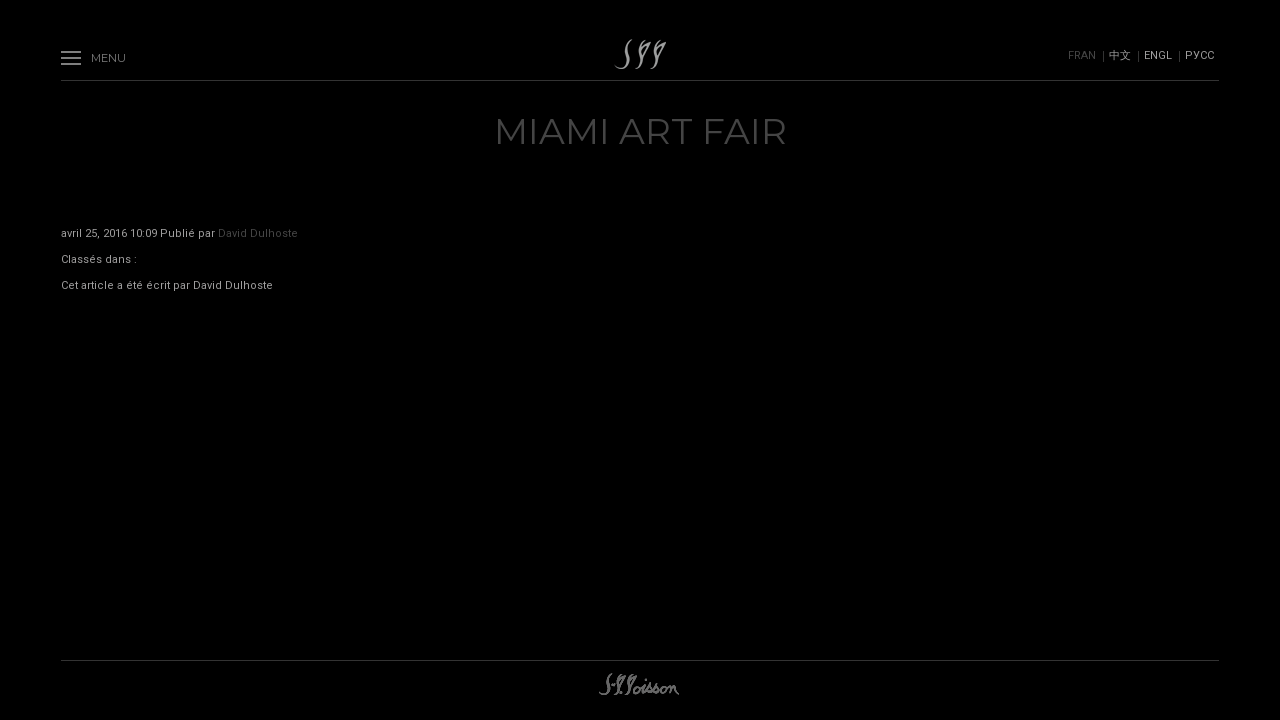

--- FILE ---
content_type: text/html; charset=UTF-8
request_url: http://www.jeanpierre-poisson.com/agenda/miami-art-fair/
body_size: 5244
content:
<!doctype html>
<html lang="fr-FR" class="no-js">
	<head>
		<meta charset="UTF-8">
		<title>  Miami Art Fair : Jean-Pierre Poisson</title>

<link rel="stylesheet" href="http://www.jeanpierre-poisson.com/wp-content/plugins/sitepress-multilingual-cms/res/css/language-selector.css?v=3.1.6" type="text/css" media="all" />

		<link href="//www.google-analytics.com" rel="dns-prefetch">
        <link href="http://www.jeanpierre-poisson.com/wp-content/themes/poisson/img/icons/favicon.ico" rel="shortcut icon">
        <link href="http://www.jeanpierre-poisson.com/wp-content/themes/poisson/img/icons/touch.png" rel="apple-touch-icon-precomposed">

		<meta http-equiv="X-UA-Compatible" content="IE=edge,chrome=1">
		<meta name="viewport" content="width=device-width, initial-scale=1.0,user-scalable=no">
		<meta name="description" content="Artiste peintre dans la mouvance de Zao Wou-Ki. Jean-Pierre Poisson nous transporte dans des paysages incertains à la frontière de l’abstrait et du figuratif qui permettent des déchiffrements infinis en travaillant essentiellement avec des pinceaux chinois.">

		<meta name='robots' content='max-image-preview:large' />
<link rel='dns-prefetch' href='//fonts.googleapis.com' />
<link rel='dns-prefetch' href='//s.w.org' />
<script type="text/javascript">
window._wpemojiSettings = {"baseUrl":"https:\/\/s.w.org\/images\/core\/emoji\/13.1.0\/72x72\/","ext":".png","svgUrl":"https:\/\/s.w.org\/images\/core\/emoji\/13.1.0\/svg\/","svgExt":".svg","source":{"concatemoji":"http:\/\/www.jeanpierre-poisson.com\/wp-includes\/js\/wp-emoji-release.min.js?ver=5.9.12"}};
/*! This file is auto-generated */
!function(e,a,t){var n,r,o,i=a.createElement("canvas"),p=i.getContext&&i.getContext("2d");function s(e,t){var a=String.fromCharCode;p.clearRect(0,0,i.width,i.height),p.fillText(a.apply(this,e),0,0);e=i.toDataURL();return p.clearRect(0,0,i.width,i.height),p.fillText(a.apply(this,t),0,0),e===i.toDataURL()}function c(e){var t=a.createElement("script");t.src=e,t.defer=t.type="text/javascript",a.getElementsByTagName("head")[0].appendChild(t)}for(o=Array("flag","emoji"),t.supports={everything:!0,everythingExceptFlag:!0},r=0;r<o.length;r++)t.supports[o[r]]=function(e){if(!p||!p.fillText)return!1;switch(p.textBaseline="top",p.font="600 32px Arial",e){case"flag":return s([127987,65039,8205,9895,65039],[127987,65039,8203,9895,65039])?!1:!s([55356,56826,55356,56819],[55356,56826,8203,55356,56819])&&!s([55356,57332,56128,56423,56128,56418,56128,56421,56128,56430,56128,56423,56128,56447],[55356,57332,8203,56128,56423,8203,56128,56418,8203,56128,56421,8203,56128,56430,8203,56128,56423,8203,56128,56447]);case"emoji":return!s([10084,65039,8205,55357,56613],[10084,65039,8203,55357,56613])}return!1}(o[r]),t.supports.everything=t.supports.everything&&t.supports[o[r]],"flag"!==o[r]&&(t.supports.everythingExceptFlag=t.supports.everythingExceptFlag&&t.supports[o[r]]);t.supports.everythingExceptFlag=t.supports.everythingExceptFlag&&!t.supports.flag,t.DOMReady=!1,t.readyCallback=function(){t.DOMReady=!0},t.supports.everything||(n=function(){t.readyCallback()},a.addEventListener?(a.addEventListener("DOMContentLoaded",n,!1),e.addEventListener("load",n,!1)):(e.attachEvent("onload",n),a.attachEvent("onreadystatechange",function(){"complete"===a.readyState&&t.readyCallback()})),(n=t.source||{}).concatemoji?c(n.concatemoji):n.wpemoji&&n.twemoji&&(c(n.twemoji),c(n.wpemoji)))}(window,document,window._wpemojiSettings);
</script>
<style type="text/css">
img.wp-smiley,
img.emoji {
	display: inline !important;
	border: none !important;
	box-shadow: none !important;
	height: 1em !important;
	width: 1em !important;
	margin: 0 0.07em !important;
	vertical-align: -0.1em !important;
	background: none !important;
	padding: 0 !important;
}
</style>
	<link rel='stylesheet' id='wp-block-library-css'  href='http://www.jeanpierre-poisson.com/wp-includes/css/dist/block-library/style.min.css?ver=5.9.12' media='all' />
<style id='global-styles-inline-css' type='text/css'>
body{--wp--preset--color--black: #000000;--wp--preset--color--cyan-bluish-gray: #abb8c3;--wp--preset--color--white: #ffffff;--wp--preset--color--pale-pink: #f78da7;--wp--preset--color--vivid-red: #cf2e2e;--wp--preset--color--luminous-vivid-orange: #ff6900;--wp--preset--color--luminous-vivid-amber: #fcb900;--wp--preset--color--light-green-cyan: #7bdcb5;--wp--preset--color--vivid-green-cyan: #00d084;--wp--preset--color--pale-cyan-blue: #8ed1fc;--wp--preset--color--vivid-cyan-blue: #0693e3;--wp--preset--color--vivid-purple: #9b51e0;--wp--preset--gradient--vivid-cyan-blue-to-vivid-purple: linear-gradient(135deg,rgba(6,147,227,1) 0%,rgb(155,81,224) 100%);--wp--preset--gradient--light-green-cyan-to-vivid-green-cyan: linear-gradient(135deg,rgb(122,220,180) 0%,rgb(0,208,130) 100%);--wp--preset--gradient--luminous-vivid-amber-to-luminous-vivid-orange: linear-gradient(135deg,rgba(252,185,0,1) 0%,rgba(255,105,0,1) 100%);--wp--preset--gradient--luminous-vivid-orange-to-vivid-red: linear-gradient(135deg,rgba(255,105,0,1) 0%,rgb(207,46,46) 100%);--wp--preset--gradient--very-light-gray-to-cyan-bluish-gray: linear-gradient(135deg,rgb(238,238,238) 0%,rgb(169,184,195) 100%);--wp--preset--gradient--cool-to-warm-spectrum: linear-gradient(135deg,rgb(74,234,220) 0%,rgb(151,120,209) 20%,rgb(207,42,186) 40%,rgb(238,44,130) 60%,rgb(251,105,98) 80%,rgb(254,248,76) 100%);--wp--preset--gradient--blush-light-purple: linear-gradient(135deg,rgb(255,206,236) 0%,rgb(152,150,240) 100%);--wp--preset--gradient--blush-bordeaux: linear-gradient(135deg,rgb(254,205,165) 0%,rgb(254,45,45) 50%,rgb(107,0,62) 100%);--wp--preset--gradient--luminous-dusk: linear-gradient(135deg,rgb(255,203,112) 0%,rgb(199,81,192) 50%,rgb(65,88,208) 100%);--wp--preset--gradient--pale-ocean: linear-gradient(135deg,rgb(255,245,203) 0%,rgb(182,227,212) 50%,rgb(51,167,181) 100%);--wp--preset--gradient--electric-grass: linear-gradient(135deg,rgb(202,248,128) 0%,rgb(113,206,126) 100%);--wp--preset--gradient--midnight: linear-gradient(135deg,rgb(2,3,129) 0%,rgb(40,116,252) 100%);--wp--preset--duotone--dark-grayscale: url('#wp-duotone-dark-grayscale');--wp--preset--duotone--grayscale: url('#wp-duotone-grayscale');--wp--preset--duotone--purple-yellow: url('#wp-duotone-purple-yellow');--wp--preset--duotone--blue-red: url('#wp-duotone-blue-red');--wp--preset--duotone--midnight: url('#wp-duotone-midnight');--wp--preset--duotone--magenta-yellow: url('#wp-duotone-magenta-yellow');--wp--preset--duotone--purple-green: url('#wp-duotone-purple-green');--wp--preset--duotone--blue-orange: url('#wp-duotone-blue-orange');--wp--preset--font-size--small: 13px;--wp--preset--font-size--medium: 20px;--wp--preset--font-size--large: 36px;--wp--preset--font-size--x-large: 42px;}.has-black-color{color: var(--wp--preset--color--black) !important;}.has-cyan-bluish-gray-color{color: var(--wp--preset--color--cyan-bluish-gray) !important;}.has-white-color{color: var(--wp--preset--color--white) !important;}.has-pale-pink-color{color: var(--wp--preset--color--pale-pink) !important;}.has-vivid-red-color{color: var(--wp--preset--color--vivid-red) !important;}.has-luminous-vivid-orange-color{color: var(--wp--preset--color--luminous-vivid-orange) !important;}.has-luminous-vivid-amber-color{color: var(--wp--preset--color--luminous-vivid-amber) !important;}.has-light-green-cyan-color{color: var(--wp--preset--color--light-green-cyan) !important;}.has-vivid-green-cyan-color{color: var(--wp--preset--color--vivid-green-cyan) !important;}.has-pale-cyan-blue-color{color: var(--wp--preset--color--pale-cyan-blue) !important;}.has-vivid-cyan-blue-color{color: var(--wp--preset--color--vivid-cyan-blue) !important;}.has-vivid-purple-color{color: var(--wp--preset--color--vivid-purple) !important;}.has-black-background-color{background-color: var(--wp--preset--color--black) !important;}.has-cyan-bluish-gray-background-color{background-color: var(--wp--preset--color--cyan-bluish-gray) !important;}.has-white-background-color{background-color: var(--wp--preset--color--white) !important;}.has-pale-pink-background-color{background-color: var(--wp--preset--color--pale-pink) !important;}.has-vivid-red-background-color{background-color: var(--wp--preset--color--vivid-red) !important;}.has-luminous-vivid-orange-background-color{background-color: var(--wp--preset--color--luminous-vivid-orange) !important;}.has-luminous-vivid-amber-background-color{background-color: var(--wp--preset--color--luminous-vivid-amber) !important;}.has-light-green-cyan-background-color{background-color: var(--wp--preset--color--light-green-cyan) !important;}.has-vivid-green-cyan-background-color{background-color: var(--wp--preset--color--vivid-green-cyan) !important;}.has-pale-cyan-blue-background-color{background-color: var(--wp--preset--color--pale-cyan-blue) !important;}.has-vivid-cyan-blue-background-color{background-color: var(--wp--preset--color--vivid-cyan-blue) !important;}.has-vivid-purple-background-color{background-color: var(--wp--preset--color--vivid-purple) !important;}.has-black-border-color{border-color: var(--wp--preset--color--black) !important;}.has-cyan-bluish-gray-border-color{border-color: var(--wp--preset--color--cyan-bluish-gray) !important;}.has-white-border-color{border-color: var(--wp--preset--color--white) !important;}.has-pale-pink-border-color{border-color: var(--wp--preset--color--pale-pink) !important;}.has-vivid-red-border-color{border-color: var(--wp--preset--color--vivid-red) !important;}.has-luminous-vivid-orange-border-color{border-color: var(--wp--preset--color--luminous-vivid-orange) !important;}.has-luminous-vivid-amber-border-color{border-color: var(--wp--preset--color--luminous-vivid-amber) !important;}.has-light-green-cyan-border-color{border-color: var(--wp--preset--color--light-green-cyan) !important;}.has-vivid-green-cyan-border-color{border-color: var(--wp--preset--color--vivid-green-cyan) !important;}.has-pale-cyan-blue-border-color{border-color: var(--wp--preset--color--pale-cyan-blue) !important;}.has-vivid-cyan-blue-border-color{border-color: var(--wp--preset--color--vivid-cyan-blue) !important;}.has-vivid-purple-border-color{border-color: var(--wp--preset--color--vivid-purple) !important;}.has-vivid-cyan-blue-to-vivid-purple-gradient-background{background: var(--wp--preset--gradient--vivid-cyan-blue-to-vivid-purple) !important;}.has-light-green-cyan-to-vivid-green-cyan-gradient-background{background: var(--wp--preset--gradient--light-green-cyan-to-vivid-green-cyan) !important;}.has-luminous-vivid-amber-to-luminous-vivid-orange-gradient-background{background: var(--wp--preset--gradient--luminous-vivid-amber-to-luminous-vivid-orange) !important;}.has-luminous-vivid-orange-to-vivid-red-gradient-background{background: var(--wp--preset--gradient--luminous-vivid-orange-to-vivid-red) !important;}.has-very-light-gray-to-cyan-bluish-gray-gradient-background{background: var(--wp--preset--gradient--very-light-gray-to-cyan-bluish-gray) !important;}.has-cool-to-warm-spectrum-gradient-background{background: var(--wp--preset--gradient--cool-to-warm-spectrum) !important;}.has-blush-light-purple-gradient-background{background: var(--wp--preset--gradient--blush-light-purple) !important;}.has-blush-bordeaux-gradient-background{background: var(--wp--preset--gradient--blush-bordeaux) !important;}.has-luminous-dusk-gradient-background{background: var(--wp--preset--gradient--luminous-dusk) !important;}.has-pale-ocean-gradient-background{background: var(--wp--preset--gradient--pale-ocean) !important;}.has-electric-grass-gradient-background{background: var(--wp--preset--gradient--electric-grass) !important;}.has-midnight-gradient-background{background: var(--wp--preset--gradient--midnight) !important;}.has-small-font-size{font-size: var(--wp--preset--font-size--small) !important;}.has-medium-font-size{font-size: var(--wp--preset--font-size--medium) !important;}.has-large-font-size{font-size: var(--wp--preset--font-size--large) !important;}.has-x-large-font-size{font-size: var(--wp--preset--font-size--x-large) !important;}
</style>
<link rel='stylesheet' id='contact-form-7-css'  href='http://www.jeanpierre-poisson.com/wp-content/plugins/contact-form-7/includes/css/styles.css?ver=5.4.1' media='all' />
<link rel='stylesheet' id='normalize-css'  href='http://www.jeanpierre-poisson.com/wp-content/themes/poisson/normalize.css?ver=1.0' media='all' />
<link rel='stylesheet' id='robotofont-css'  href='https://fonts.googleapis.com/css?family=Roboto%3A300%2C400%2C700&#038;ver=1.0' media='all' />
<link rel='stylesheet' id='Lato-css'  href='https://fonts.googleapis.com/css?family=Lato%3A200%2C300%2C400&#038;ver=1.0' media='all' />
<link rel='stylesheet' id='Montserrat-css'  href='https://fonts.googleapis.com/css?family=Montserrat%3A300%2C400%2C700&#038;ver=1.0' media='all' />
<link rel='stylesheet' id='style-css'  href='http://www.jeanpierre-poisson.com/wp-content/themes/poisson/style.css?ver=146455474' media='all' />
<link rel='stylesheet' id='fontawesome-css'  href='http://www.jeanpierre-poisson.com/wp-content/themes/poisson/css/font-awesome.css?ver=1.0' media='all' />
<link rel='stylesheet' id='scrollbar-css'  href='http://www.jeanpierre-poisson.com/wp-content/themes/poisson/css/jquery.mCustomScrollbar.min.css?ver=1.0' media='all' />
<link rel='stylesheet' id='magnific-popup-css'  href='http://www.jeanpierre-poisson.com/wp-content/themes/poisson/css/magnific-popup.css?ver=1.0' media='all' />
<script type='text/javascript' src='http://www.jeanpierre-poisson.com/wp-content/themes/poisson/js/lib/conditionizr-4.3.0.min.js?ver=4.3.0' id='conditionizr-js'></script>
<script type='text/javascript' src='http://www.jeanpierre-poisson.com/wp-content/themes/poisson/js/lib/modernizr-2.7.1.min.js?ver=2.7.1' id='modernizr-js'></script>
<script type='text/javascript' src='http://www.jeanpierre-poisson.com/wp-includes/js/jquery/jquery.min.js?ver=3.6.0' id='jquery-core-js'></script>
<script type='text/javascript' src='http://www.jeanpierre-poisson.com/wp-includes/js/jquery/jquery-migrate.min.js?ver=3.3.2' id='jquery-migrate-js'></script>
<script type='text/javascript' src='http://www.jeanpierre-poisson.com/wp-content/themes/poisson/js/scripts.js?ver=1790550801' id='script-js'></script>
<script type='text/javascript' src='http://www.jeanpierre-poisson.com/wp-content/themes/poisson/js/magnific-popup.js?ver=1.0.0' id='magnific-popup-js'></script>
<link rel="https://api.w.org/" href="http://www.jeanpierre-poisson.com/wp-json/" /><link rel="alternate" type="application/json+oembed" href="http://www.jeanpierre-poisson.com/wp-json/oembed/1.0/embed?url=http%3A%2F%2Fwww.jeanpierre-poisson.com%2Fagenda%2Fmiami-art-fair%2F" />
<link rel="alternate" type="text/xml+oembed" href="http://www.jeanpierre-poisson.com/wp-json/oembed/1.0/embed?url=http%3A%2F%2Fwww.jeanpierre-poisson.com%2Fagenda%2Fmiami-art-fair%2F&#038;format=xml" />
<meta name="generator" content="WPML ver:3.1.6 stt:4,63,1,47;0" />

<style type="text/css">																																												
</style>		<script>
        // conditionizr.com
        // configure environment tests
        conditionizr.config({
            assets: 'http://www.jeanpierre-poisson.com/wp-content/themes/poisson',
            tests: {}
        });
        </script>

	</head>
	<body class="agenda-template-default single single-agenda postid-998 miami-art-fair">


			<!-- header -->
						<header class="header clear" role="banner">
					
            <div id="lang_sel_list" class="lang_sel_list_horizontal">
            <ul>
                                <li class="icl-fr">
									<a href="http://www.jeanpierre-poisson.com/agenda/miami-art-fair/" class="lang_sel_sel">
										Français									</a>
                </li>
                                <li class="icl-zh-hant">
									<a href="http://www.jeanpierre-poisson.com/zh-hant/" class="lang_sel_other">
										中文									</a>
                </li>
                                <li class="icl-en">
									<a href="http://www.jeanpierre-poisson.com/en/" class="lang_sel_other">
										English									</a>
                </li>
                                <li class="icl-ru">
									<a href="http://www.jeanpierre-poisson.com/ru/" class="lang_sel_other">
										Русский									</a>
                </li>
                            </ul>
</div>
					
					<a class="ico-lang onlymobile" href="#"></a>
					
					<a class="lines-button" href="#">
						<span class="lines"></span>
						<span class="text">Menu</span>
					</a>

					<!-- logo -->
					<div class="logo">
						<h1><a href="http://www.jeanpierre-poisson.com">
							Jean Pierre Poisson
						</a>
						</h1>
					</div>
					<!-- /logo -->
					
				 
					
					<!-- nav -->
					<div id="sticky_menu" class="main_menu">
						<nav class="nav" role="navigation">
							<ul><li id="menu-item-35" class="menu-item menu-item-type-post_type menu-item-object-page menu-item-35"><a href="http://www.jeanpierre-poisson.com/biographie/">L&rsquo;Artiste</a></li>
<li id="menu-item-111" class="menu-item menu-item-type-post_type menu-item-object-page menu-item-111"><a href="http://www.jeanpierre-poisson.com/latelier/">L&rsquo;Atelier</a></li>
<li id="menu-item-37" class="menu-item menu-item-type-post_type menu-item-object-page menu-item-37"><a href="http://www.jeanpierre-poisson.com/galeries/">Galerie</a></li>
<li id="menu-item-33" class="menu-item menu-item-type-post_type menu-item-object-page menu-item-33"><a href="http://www.jeanpierre-poisson.com/expositions/">Expositions</a></li>
<li id="menu-item-113" class="menu-item menu-item-type-post_type menu-item-object-page menu-item-113"><a href="http://www.jeanpierre-poisson.com/encheres-cotation/">Cotation</a></li>
<li id="menu-item-112" class="menu-item menu-item-type-post_type menu-item-object-page menu-item-112"><a href="http://www.jeanpierre-poisson.com/articles-presse/">Presse</a></li>
<li id="menu-item-36" class="menu-item menu-item-type-post_type menu-item-object-page menu-item-36"><a href="http://www.jeanpierre-poisson.com/contact/">Contact</a></li>
</ul>						</nav>
						<span class="infos">&copy; 2026 Jean-Pierre Poisson - Tous droits réservés - <a href="http://www.jeanpierre-poisson.com/mentions-legales/">Mentions légales</a><br />
							
						</span>
					
					</div> 
					<!-- /nav -->
					<!-- nav -->
					<div id="sticky_menu" class="language_menu">
						<nav class="nav" role="navigation">
							
            <div id="lang_sel_list" class="lang_sel_list_horizontal">
            <ul>
                                <li class="icl-fr">
									<a href="http://www.jeanpierre-poisson.com/agenda/miami-art-fair/" class="lang_sel_sel">
										Français									</a>
                </li>
                                <li class="icl-zh-hant">
									<a href="http://www.jeanpierre-poisson.com/zh-hant/" class="lang_sel_other">
										中文									</a>
                </li>
                                <li class="icl-en">
									<a href="http://www.jeanpierre-poisson.com/en/" class="lang_sel_other">
										English									</a>
                </li>
                                <li class="icl-ru">
									<a href="http://www.jeanpierre-poisson.com/ru/" class="lang_sel_other">
										Русский									</a>
                </li>
                            </ul>
</div>
						</nav>
						<span class="infos">&copy; 2026 Jean-Pierre Poisson - Tous droits réservés - <a href="http://www.jeanpierre-poisson.com/mentions-legales/">Mentions légales</a><br />
							
						</span>
					
					</div>
					<!-- /nav -->

			</header>
			<!-- /header -->
			
	<main role="main">
	<!-- section -->
	<section>

	
		<!-- article -->
		<article id="post-998" class="post-998 agenda type-agenda status-publish hentry">

			<!-- post thumbnail -->
						<!-- /post thumbnail -->

			<!-- post title -->
			<h1>
				<a href="http://www.jeanpierre-poisson.com/agenda/miami-art-fair/" title="Miami Art Fair">Miami Art Fair</a>
			</h1>
			<!-- /post title -->

			<!-- post details -->
			<span class="date">avril 25, 2016 10:09  </span>
			<span class="author">Publié par <a href="http://www.jeanpierre-poisson.com/author/david/" title="Articles par David Dulhoste" rel="author">David Dulhoste</a></span>
			<span class="comments"></span>
			<!-- /post details -->

			
			
			<p>Classés dans :</p>

			<p>Cet article a été écrit par David Dulhoste</p>

			

		</article>
		<!-- /article -->

	
	
	</section>
	<!-- /section -->
	</main>


			<!-- footer -->
			<footer class="footer" role="contentinfo">

				<!-- copyright -->
				<span class="signature">Jean-Pierre Poisson</span>
				<!-- /copyright -->

			</footer>
			<!-- /footer -->


		<script type='text/javascript' src='http://www.jeanpierre-poisson.com/wp-content/themes/poisson/js/jquery.mCustomScrollbar.min.js?ver=1.0' id='scrollbar-js'></script>
<script type='text/javascript' src='http://www.jeanpierre-poisson.com/wp-includes/js/dist/vendor/regenerator-runtime.min.js?ver=0.13.9' id='regenerator-runtime-js'></script>
<script type='text/javascript' src='http://www.jeanpierre-poisson.com/wp-includes/js/dist/vendor/wp-polyfill.min.js?ver=3.15.0' id='wp-polyfill-js'></script>
<script type='text/javascript' id='contact-form-7-js-extra'>
/* <![CDATA[ */
var wpcf7 = {"api":{"root":"http:\/\/www.jeanpierre-poisson.com\/wp-json\/","namespace":"contact-form-7\/v1"},"cached":"1"};
/* ]]> */
</script>
<script type='text/javascript' src='http://www.jeanpierre-poisson.com/wp-content/plugins/contact-form-7/includes/js/index.js?ver=5.4.1' id='contact-form-7-js'></script>
<script type='text/javascript' id='sitepress-js-extra'>
/* <![CDATA[ */
var icl_vars = {"current_language":"fr","icl_home":"http:\/\/www.jeanpierre-poisson.com\/"};
/* ]]> */
</script>
<script type='text/javascript' src='http://www.jeanpierre-poisson.com/wp-content/plugins/sitepress-multilingual-cms/res/js/sitepress.js?ver=5.9.12' id='sitepress-js'></script>

		<!-- analytics -->
		<script>
	  (function(i,s,o,g,r,a,m){i['GoogleAnalyticsObject']=r;i[r]=i[r]||function(){
	  (i[r].q=i[r].q||[]).push(arguments)},i[r].l=1*new Date();a=s.createElement(o),
	  m=s.getElementsByTagName(o)[0];a.async=1;a.src=g;m.parentNode.insertBefore(a,m)
	  })(window,document,'script','https://www.google-analytics.com/analytics.js','ga');
	
	  ga('create', 'UA-76468214-1', 'auto');
	  ga('send', 'pageview');
	
	</script>

	</body>
</html>
